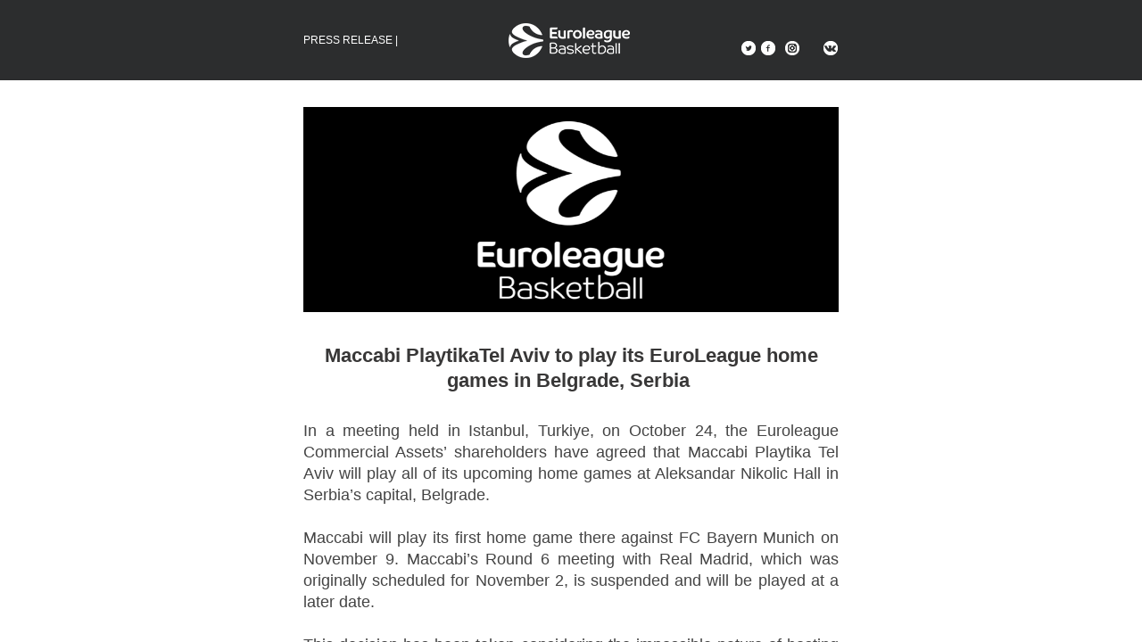

--- FILE ---
content_type: text/html; charset=UTF-8
request_url: https://mediacentre.euroleague.net/en/app/2/communication/communication/preview/15369
body_size: 4743
content:
<html>
<head>

    <meta name="viewport" content="width=device-width, initial-scale=1, maximum-scale=1, user-scalable=0" />
    <meta http-equiv="Content-Type" content="text/html; charset=UTF-8" />
    <!--[if !mso]><!-->
    <meta http-equiv="X-UA-Compatible" content="IE=edge" />
    <!--<![endif]-->
    <style>
        html, body{
            border:0;
            margin:0;
        }
    </style>
    <style type="text/css">

td[class].opensans {font-family: 'Open Sans', Arial, sans-serif !important;}
td[class].montserrat {font-family: 'Montserrat', Arial, sans-serif !important}
td[class].raleway {font-family: 'Raleway', Arial, sans-serif !important}
td[class].lato {font-family: 'Lato', Arial, sans-serif !important}
td[class].belleza {font-family: 'Belleza', Arial, sans-serif !important}

div, p, a, li, td { -webkit-text-size-adjust:none; }

*{-webkit-font-smoothing: antialiased;-moz-osx-font-smoothing: grayscale;}
td{word-break: break-word;}
a{word-break: break-word; text-decoration: none; color: inherit;}

body .ReadMsgBody
{width: 100%; background-color: #ffffff;}
body .ExternalClass
{width: 100%; background-color: #ffffff;}
body{width: 100%; height: 100%; background-color: #ffffff; margin:0; padding:0; -webkit-font-smoothing: antialiased;}
html{ background-color:#ffffff; width: 100%;}

body p {padding: 0!important; margin-top: 0!important; margin-right: 0!important; margin-bottom: 0!important; margin-left: 0!important; }
body img {user-drag: none; -moz-user-select: none; -webkit-user-drag: none;}
body a.rotator img {-webkit-transition: all 1s ease-in-out;-moz-transition: all 1s ease-in-out; -o-transition: all 1s ease-in-out; -ms-transition: all 1s ease-in-out; }
body a.rotator img:hover {-webkit-transform: rotate(360deg); -moz-transform: rotate(360deg); -o-transform: rotate(360deg);-ms-transform: rotate(360deg); }
body .hover:hover {opacity:0.85;filter:alpha(opacity=85);}
body .jump:hover {opacity:0.75; filter:alpha(opacity=75); padding-top: 10px!important;}

#opacity {opacity: 0.95;}
#opacity2 {opacity: 0.90;}
#opacity3 {opacity: 0.70;}


body #logo136 img {width: 136px; height: auto;}
body .icon16 img {width: 16px; height: auto;}
body .image100 img {width: 100px; height: auto;}
body .image500 img {width: 500px; height: auto;}
body .image600 img {width: 600px; height: auto;}
body .icon33 img {width: 33px; height: auto;}
body .image286 img {width: 286px; height: auto;}
body .image264 img {width: 264px; height: auto;}
body .image382 img {width: 382px; height: auto;}
body .icon21 img {width: 21px; height: auto;}


</style>
<style type="text/css">
@media only screen and (max-width: 640px){
		body body{width:auto!important;}
		body table[class=full] {width: 100%!important; clear: both; }
		body table[class=mobile] {width: 100%!important; padding-left: 30px; padding-right: 30px; clear: both; }
		body table[class=fullCenter] {width: 100%!important; text-align: center!important; clear: both; }
		body td[class].fullCenter {width: 100%!important; text-align: center!important; clear: both; }
		body *[class=erase] {display: none;}
		body *[class=buttonScale] {float: none!important; text-align: center!important; display: inline-block!important; clear: both;}
		body .buttonScale2 {float: none!important; text-align: center!important; display: inline-block!important; clear: both;}
		body table[class=mcenter] {text-align:center; vertical-align:middle; clear:both!important; float:none; margin: 0px!important;}
		body *[class=h10] {width: 100%!important; height: 10px!important;}
		body *[class=h20] {width: 100%!important; height: 20px!important;}
		body *[class=h30] {width: 100%!important; height: 30px!important;}
		body *[class=h50] {width: 100%!important; height: 50px!important;}
		body td[class=pad20] {padding-left: 20px!important; padding-right: 20px!important; text-align: center!important; clear: both; }
		
		body .image600 img {width: 100%!important;}
		body .image500 img {width: 100%!important; height: auto}
		
		
		body .buttonRight {text-align: right!important; float: right!important;}
		body .buttonLeft {text-align: left!important; float: left!important;}
		body #marginTop {margin-top: 30px!important;}
		
		body .image198 img {width: 100%!important; height: auto;}
		

}
</style>
<style type="text/css">
@media only screen and (max-width: 479px){ 
		body body{width:auto!important;}
		body table[class=full] {width: 100%!important; clear: both; }
		body table[class=mobile] {width: 100%!important; padding-left: 20px; padding-right: 20px; clear: both; }
		body table[class=fullCenter] {width: 100%!important; text-align: center!important; clear: both; }
		body td[class].fullCenter {width: 100%!important; text-align: center!important; clear: both; }
		body *[class=erase] {display: none;}
		body *[class=buttonScale] {float: none!important; text-align: center!important; display: inline-block!important; clear: both;}	
		body .buttonScale2 {width: 100%!important; text-align: center!important; clear: both;}
		body table[class=mcenter] {text-align:center; vertical-align:middle; clear:both!important; float:none; margin: 0px!important;}
		body *[class=h10] {width: 100%!important; height: 10px!important;}
		body *[class=h20] {width: 100%!important; height: 20px!important;}
		body *[class=h30] {width: 100%!important; height: 30px!important;}
		body *[class=h50] {width: 100%!important; height: 50px!important;}
		body td[class=pad20] {padding-left: 20px!important; padding-right: 20px!important; text-align: center!important; clear: both; }
		body td[class=pad40] {padding-left: 40px!important; padding-right: 40px!important; text-align: center!important; clear: both; }
		body .image600 img {width: 100%!important;}
		body .image300 img {width: 100%!important;}
		
		body .image382 img {width: 100%!important;}
		
		body .image365 img {width: 100%!important;}
		body .image340 img {width: 100%!important;}
		body .image500 img {width: 100%!important; height: auto}
		body .image195 img {width: 100%!important;}
		body .image283 img {width: 100%!important;}
		body .image228 img {width: 100%!important;}
		body .buttonRight {text-align: right!important; float: right!important;}
		body .buttonLeft {text-align: left!important; float: left!important;}
		body #marginTop {margin-top: 0px!important;}
		body .font40 {font-size: 40px!important; line-height: 44px!important;}
		body .font28 {font-size: 28px!important; line-height: 32px!important;}
		body .image430 img {width: 100%!important;}
		body .image350 img {width: 100%!important;}
		body table[class=image225Left] {width: 100%!important; text-align: center!important; border: 0px!important;}
		body table[class=image225Right] {width: 50%!important; text-align: center!important; clear: both;}
		body table[class=image225Right2] {width: 50%!important; text-align: center!important;}
		
}a:link {
    color: #FF3000;
}
a:visited {
    color: #FF3000;
}
a:hover {
    color: #FF3000;
}
a:active {
    color: #FF3000;
}
</style>
            <link href="/src/Communication/css/popup-youtube.css" rel="stylesheet" type="text/css" />
    </head>
<body>


    <div class="popup" id="media-popup">
        <span class="close-button">x</span>
        <iframe width="560" height="315" src="" frameborder="0" allowfullscreen sandbox="allow-scripts allow-same-origin allow-presentation"></iframe>
    </div>

<table class="full" style="background-color: #2c2d2e;" border="0" width="100%" cellspacing="0" cellpadding="0" align="center" bgcolor="#2c2d2e" data-thumb="images/thumbs/th_eb.png">
<tbody>
<tr>
<td align="center">
<table class="full" border="0" width="100%" cellspacing="0" cellpadding="0" align="center">
<tbody>
<tr>
<td align="center" bgcolor="#2c2d2e"><!-- Start Nav -->
<table class="full" border="0" width="600" cellspacing="0" cellpadding="0" align="center">
<tbody>
<tr>
<td style="font-size: 1px; line-height: 1px;" width="100%" height="20">&nbsp;</td>
</tr>
<tr>
<td class="pad20" align="center" valign="middle" width="100%"><!-- Nav -->
<table class="fullCenter" style="text-align: left; border-collapse: collapse; mso-table-lspace: 0pt; mso-table-rspace: 0pt;" border="0" width="230" cellspacing="0" cellpadding="0" align="left">
<tbody>
<tr>
<td class="opensans" style="font-family: Helvetica, Arial, sans-serif, 'Open Sans'; color: #ffffff; font-weight: 400; font-size: 12px; line-height: 24px;" valign="middle" width="100%" height="50">PRESS RELEASE | </td>
</tr>
</tbody>
</table>
<!-- Logo -->
<table class="fullCenter" style="border-collapse: collapse; mso-table-lspace: 0pt; mso-table-rspace: 0pt;" border="0" width="136" cellspacing="0" cellpadding="0" align="left">
<tbody>
<tr>
<td id="logo136" class="fullCenter" style="line-height: 1px;" align="center" valign="middle" width="100%" height="50"><a style="text-decoration: none;" href="#">&nbsp;<img class="hover" src="http://id.euroleague.net/uploads/communication//templates/8/images/logo_eb.png" alt="" width="136" border="0"></a></td>
</tr>
</tbody>
</table>
<table class="buttonScale" style="border-collapse: collapse; mso-table-lspace: 0pt; mso-table-rspace: 0pt; text-align: center;" border="0" width="110" cellspacing="0" cellpadding="0" align="right">
<tbody>
<tr>
<td class="icon16" style="width: 17px;" width="16" height="50"><a style="text-decoration: none;" href="https://twitter.com/Euroleague">&nbsp;<img src="http://id.euroleague.net/uploads/communication//templates/8/images/social_icon_16px_1.png" alt="" width="16" border="0"></a></td>
<td style="font-size: 1px; line-height: 1px; width: 5px;" width="10">&nbsp;</td>
<td class="icon16" style="width: 17px;" width="16" height="50"><a style="text-decoration: none;" href="https://www.facebook.com/TheEuroleague">&nbsp;<img src="http://id.euroleague.net/uploads/communication//templates/8/images/social_icon_16px_2.png" alt="" width="16" border="0"></a></td>
<td style="font-size: 1px; line-height: 1px; width: 5px;" width="10">&nbsp;</td>
<td style="font-size: 1px; line-height: 1px; width: 5px;" width="10">&nbsp;</td>
<td class="icon16" style="width: 17px;" width="16" height="50"><a style="text-decoration: none;" href="https://www.instagram.com/euroleague/">&nbsp;<img src="http://id.euroleague.net/uploads/communication//templates/8/images/social_icon_16px_ig.png" alt="" width="16" border="0"></a></td>
<td style="font-size: 1px; line-height: 1px; width: 5px;" width="10">&nbsp;</td>
<td class="icon16" style="width: 10px;" width="16" height="50">&nbsp;</td>
<td style="font-size: 1px; line-height: 1px; width: 10px;" width="10">&nbsp;</td>
<td class="icon16" style="width: 17px;" width="16" height="50"><a style="text-decoration: none;" href="https://vk.com/euroleague">&nbsp;<img src="http://id.euroleague.net/uploads/communication//templates/8/images/social_icon_16px_4.png" alt="" width="16" border="0"></a></td>
</tr>
</tbody>
</table>
</td>
</tr>
<tr>
<td style="font-size: 1px; line-height: 1px;" width="100%" height="20">&nbsp;</td>
</tr>
</tbody>
</table>
<!-- End Nav --></td>
</tr>
</tbody>
</table>
</td>
</tr>
</tbody>
</table><table data-thumb="images/thumbs/th_new_clean.png" width="100%" border="0" cellpadding="0" cellspacing="0" align="center" class="full" bgcolor="#ffffff" style="background-color: #ffffff;"><tbody><tr>
<td width="100%" valign="top" align="center">
			
			<table width="100%" border="0" cellpadding="0" cellspacing="0" align="center" class="mobile"><tbody><tr>
<td align="center">
						
						<table width="100%" border="0" cellpadding="0" cellspacing="0" align="center" class="full"><tbody><tr>
<td width="100%" height="30"></td>
							</tr></tbody></table>
<table width="600" border="0" cellpadding="0" cellspacing="0" align="center" class="full"><tbody>
<tr>
<td width="100%">
									
									<table width="600" border="0" cellpadding="0" cellspacing="0" align="center" class="full"><tbody><tr>
<td width="100%" align="left" class="full" style="font-size: 1px!important; line-height: 1px!important; padding: 0px!important;">
			                                    
			                                </td>
			                            </tr></tbody></table>
</td>
							</tr>
<tr>
<td width="100%" align="center">
									
									<!-- Image 600 - 1 -->
									<table width="600" border="0" cellpadding="0" cellspacing="0" align="left" style="border-collapse:collapse; mso-table-lspace:0pt; mso-table-rspace:0pt; text-align: center;" class="fullCenter"><tbody>
<tr>
<td width="600" align="center" class="image600">
											
												<table width="600" border="0" cellpadding="0" cellspacing="0" align="center" class="full"><tbody><tr>
<td width="100%" style="text-align: center; line-height: 1px;">
															<a href="#" style="text-decoration: none;">
																<img src="https://hub.euroleague.tech/uploads/communication/2023-10-24-18-55/2023-10-24-18-55-7393.png" width="600" alt="" class="hover" border="0" style="display: block;"></a>
														</td>
													</tr></tbody></table>
</td>
										</tr>
<tr>
<td width="100%" height="35" style="font-size: 1px; line-height: 1px;">&nbsp;</td>
										</tr>
<tr>
<td align="center" style="text-align: center; font-family: Helvetica, Arial, sans-serif, Raleway; color: rgb(56, 55, 55); font-size: 22px; line-height: 28px;" class="raleway"><b>Maccabi PlaytikaTel Aviv to play its EuroLeague home games in Belgrade, Serbia&nbsp;</b></td> 
										</tr>
<tr>
<td height="30" width="100%" style="font-size: 1px; line-height: 1px;">&nbsp;</td>
										</tr>
<tr>
<td width="100%" style="color: #444444; font-family: Helvetica, Arial, sans-serif, 'Open Sans'; line-height: 24px; font-weight: 400; vertical-align: top; font-size: 18px; text-align: justify;" class="opensans">In a meeting held in Istanbul, Turkiye, on October 24, the Euroleague Commercial Assets’ shareholders have agreed that Maccabi Playtika Tel Aviv will play all of its upcoming home games at Aleksandar Nikolic Hall in Serbia’s capital, Belgrade. <br><br>Maccabi will play its first home game there against FC Bayern Munich on November 9. Maccabi’s Round 6 meeting with Real Madrid, which was originally scheduled for November 2, is suspended and will be played at a later date.  <br><br>This decision has been taken considering the impossible nature of hosting games in Tel Aviv due to security concerns derived from the ongoing armed conflict in the area. <br><br>Maccabi Playtika Tel Aviv has received the support of the Belgrade Municipality and the Serbian Government and will engage in conversations to plan the necessary security measures that protect the integrity of all individuals, which remains the ultimate priority for Euroleague Basketball and its clubs. Said security measures will be presented to the Euroleague Basketball office and the rest of the teams for review. <br><br>Euroleague Basketball (EB) has requested Hapoel Shlomo Tel Aviv to present an alternative arena located out of Israel to host its upcoming BKT EuroCup home games.<br><br>EB will continue to monitor the evolution of the situation, staying in contact with all related parties, and will announce any modifications regarding the above decisions if necessary.&nbsp;<br> <br><br><br>
</td>
										</tr>
<tr>
<td height="35" width="100%" style="font-size: 1px; line-height: 1px;">&nbsp;</td>
										</tr>
<tr>
<td width="100%" align="left">
			                                
			                                	<table border="0" cellpadding="0" cellspacing="0" align="center"><tbody><tr>
<td align="center" style="">
  
</td>
			                                        </tr></tbody></table>
</td>
			                            </tr>
</tbody></table>
</td>
							</tr>
</tbody></table>
<table width="100%" border="0" cellpadding="0" cellspacing="0" align="center" class="full"><tbody><tr>
<td width="100%" height="30" style="font-size: 1px; line-height: 1px;">&nbsp;</td>
							</tr></tbody></table>
</td>
				</tr></tbody></table>
</td>
	</tr></tbody></table>
<table class="full" style="background-color: #ffffff;" border="0" width="100%" cellspacing="0" cellpadding="0" align="center" bgcolor="#ffffff" data-thumb="images/thumbs/th_stripe_eb.png">
<tbody>
<tr>
<td align="center" valign="top" width="100%">
<table class="mobile" border="0" width="100%" cellspacing="0" cellpadding="0" align="center">
<tbody>
<tr>
<td align="center">
<table class="full" border="0" width="100%" cellspacing="0" cellpadding="0" align="center">
<tbody>
<tr>
<td width="100%" height="30">&nbsp;</td>
</tr>
</tbody>
</table>
<table class="full" border="0" width="600" cellspacing="0" cellpadding="0" align="center">
<tbody>
<tr>
<td width="100%">
<table class="full" border="0" width="600" cellspacing="0" cellpadding="0" align="center">
<tbody>
<tr>
<td class="full" style="font-size: 1px!important; line-height: 1px!important; padding: 0px!important;" align="left" width="100%">&nbsp;</td>
</tr>
</tbody>
</table>
</td>
</tr>
<tr>
<td style="text-align: center; line-height: 1px;" width="100%"><a style="text-decoration: none;" href="http://www.euroleaguebasketball.net/euroleague-basketball/marketing-partners">&nbsp;<img class="hover" style="display: block;" src="https://hub.euroleague.tech/uploads/communication/2023-10-20-14-36//2023-10-20-14-36-1978.png" width="600" height="50" border="0"></a></td>
</tr>
</tbody>
</table>
<table class="full" border="0" width="100%" cellspacing="0" cellpadding="0" align="center">
<tbody>
<tr>
<td style="font-size: 1px; line-height: 1px;" width="100%" height="30">&nbsp;</td>
</tr>
</tbody>
</table>
</td>
</tr>
</tbody>
</table>
</td>
</tr>
</tbody>
</table><table class="full" style="background-color: #2c2d2d;" border="0" width="100%" cellspacing="0" cellpadding="0" align="center" bgcolor="#2c2d2d" data-thumb="images/thumbs/th_about.png">
<tbody>
<tr>
<td align="center" valign="top" width="100%">
<table class="mobile" border="0" width="100%" cellspacing="0" cellpadding="0" align="center">
<tbody>
<tr>
<td align="center">
<table class="full" border="0" width="100%" cellspacing="0" cellpadding="0" align="center">
<tbody>
<tr>
<td width="100%" height="60">&nbsp;</td>
</tr>
</tbody>
</table>
<table class="full" border="0" width="600" cellspacing="0" cellpadding="0" align="center">
<tbody>
<tr>
<td align="center" width="100%">
<table class="fullCenter" border="0" width="600" cellspacing="0" cellpadding="0" align="left">
<tbody>
<tr>
<td id="logo136" class="fullCenter" style="line-height: 1px;" align="left" valign="middle" width="100%">
<table style="border-collapse: collapse; width: 100%;" border="0">
<tbody>
<tr style="height: 28px;">
<td style="width: 50%; height: 10px;"><img class="hover" src="http://id.euroleague.net/uploads/communication//templates/8/images/logo_eb.png" alt="" width="136" border="0"></td>
<td style="width: 50%; height: 10px; text-align: right; border-left: 1px solid #808080;"><img style="float: right;" src="http://id.euroleague.net/uploads/communication/2019-07-18-12-00//2019-07-18-12-00-7852.png" width="121" height="54"></td>
</tr>
</tbody>
</table>
</td>
</tr>
<tr>
<td style="font-size: 1px; line-height: 1px;" width="100%" height="15">&nbsp;</td>
</tr>
<tr>
<td class="fullCenter opensans" style="color: #929292; font-family: Helvetica, Arial, sans-serif, 'Open Sans'; line-height: 24px; font-weight: 400; vertical-align: top; font-size: 11px; text-align: justify;" width="100%">
<p><span style="color: #929292; font-family: Helvetica, Arial, sans-serif, Open Sans;"><span style="font-size: 11px;"><span style="color: #929292; font-family: Helvetica, Arial, sans-serif, Open Sans;">Euroleague Basketball (EB) is a global leader in the sports and entertainment business, devoted to running the top European competitions of professional basketball clubs under a unique and innovative organizational model. Owned and administered by some of the most successful and historic clubs in the world, EB manages the continent’s two premier men’s basketball competitions, the Turkish Airlines EuroLeague and the BKT EuroCup, as well as the sport’s premier under-18 showcase, the EB Adidas Next Generation Tournament.<br></span></span></span></p>
<p><span style="color: #929292; font-family: Helvetica, Arial, sans-serif, Open Sans;"><span style="font-size: 11px;">&nbsp;</span></span></p>
<p><span style="color: #929292; font-family: Helvetica, Arial, sans-serif, Open Sans;"><span style="font-size: 11px;">The EB competitions bring the elite of European basketball to all five continents and to the entire sports community through the OTT platform EuroLeague TV. EB also organizes a series of community and educational activities, led by the One Team program, in alignment with the United Nations Agenda 2030 Sustainable Development Goals. On the academic side, the EB Sports Business MBA trains future professionals in sports management.</span></span></p>
</td>
</tr>
</tbody>
</table>
</td>
</tr>
</tbody>
</table>
</td>
</tr>
</tbody>
</table>
</td>
</tr>
</tbody>
</table><table class="full" style="background-color: #2c2d2d;" border="0" width="100%" cellspacing="0" cellpadding="0" align="center" bgcolor="#2c2d2d" data-thumb="images/thumbs/th_footer.png">
<tbody>
<tr>
<td align="center" valign="top">
<table class="full" border="0" width="100%" cellspacing="0" cellpadding="0" align="center">
<tbody>
<tr>
<td class="pad20" align="center">
<table class="full" border="0" width="600" cellspacing="0" cellpadding="0" align="center">
<tbody>
<tr>
<td style="font-size: 1px; line-height: 1px;" width="100%" height="15">&nbsp;</td>
</tr>
<tr>
<td class="image600" style="line-height: 1px;" align="center" valign="middle" width="100%"><a style="text-decoration: none;" href="#">&nbsp;<img class="hover" src="http://id.euroleague.net/uploads/communication//templates/8/images/design_600px_grey.png" alt="" width="600" border="0"></a></td>
</tr>
<tr>
<td style="font-size: 1px; line-height: 1px;" width="100%" height="30">&nbsp;</td>
</tr>
<tr>
<td align="center" valign="middle" width="100%">
<table class="fullCenter" style="text-align: left; border-collapse: collapse; mso-table-lspace: 0pt; mso-table-rspace: 0pt;" border="0" width="600" cellspacing="0" cellpadding="0" align="left">
<tbody>
<tr>
<td class="fullCenter opensans" style="font-family: Helvetica, Arial, sans-serif, 'Open Sans'; color: #ababab; font-weight: 400; font-size: 13px; line-height: 24px;" valign="middle" width="100%"><strong>Contact Us</strong><br> Press office: <a href="/cdn-cgi/l/email-protection#b3ded6d7dad2d0dcdedec6dddad0d2c7dadcddf3d6c6c1dcdfd6d2d4c6d69dddd6c7"><span class="__cf_email__" data-cfemail="6f020a0b060e0c0002021a01060c0e1b0600012f0a1a1d00030a0e081a0a41010a1b">[email&#160;protected]</span></a> Phone:  34 933 278 427 <br><br> © Copyright Euroleague Properties - All Rights Reserved</td>
</tr>
</tbody>
</table>
</td>
</tr>
</tbody>
</table>
</td>
</tr>
<tr>
<td style="font-size: 1px; line-height: 1px;" width="100%" height="35">&nbsp;</td>
</tr>
<tr>
<td style="font-size: 1px; line-height: 1px;" width="100%" height="1">&nbsp;</td>
</tr>
</tbody>
</table>
</td>
</tr>
</tbody>
</table>






    <script data-cfasync="false" src="/cdn-cgi/scripts/5c5dd728/cloudflare-static/email-decode.min.js"></script><script src="/assets/jquery-3.2.1/jquery-3.2.1.min.js" type="text/javascript"></script>
    <script src="/src/Communication/js/popup-youtube.js" type="text/javascript"></script>
<script defer src="https://static.cloudflareinsights.com/beacon.min.js/vcd15cbe7772f49c399c6a5babf22c1241717689176015" integrity="sha512-ZpsOmlRQV6y907TI0dKBHq9Md29nnaEIPlkf84rnaERnq6zvWvPUqr2ft8M1aS28oN72PdrCzSjY4U6VaAw1EQ==" data-cf-beacon='{"version":"2024.11.0","token":"056e7e624cf5401eb8b5a8403530ee07","server_timing":{"name":{"cfCacheStatus":true,"cfEdge":true,"cfExtPri":true,"cfL4":true,"cfOrigin":true,"cfSpeedBrain":true},"location_startswith":null}}' crossorigin="anonymous"></script>
</body>
</html>